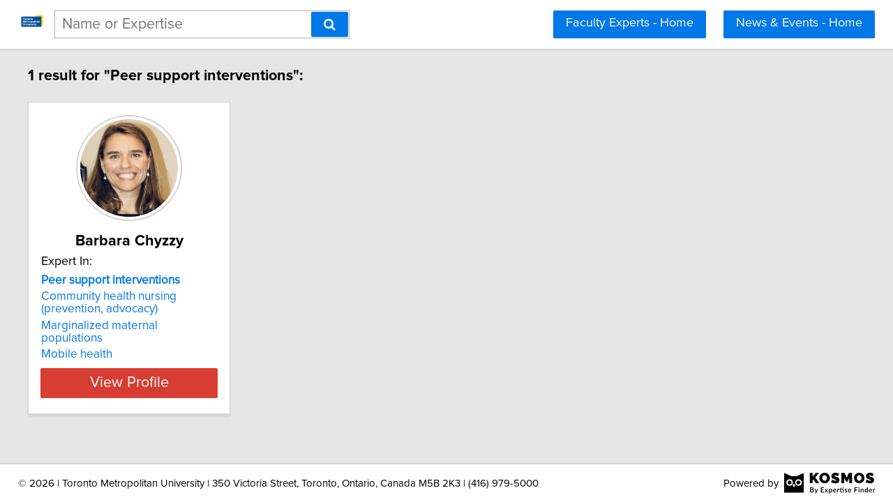

--- FILE ---
content_type: text/html; charset=utf-8
request_url: https://experts.torontomu.ca/search?query=Peer%20support%20interventions
body_size: 6151
content:

<!DOCTYPE html>
<html lang="en">
<head profile="http://www.w3.org/2005/10/profile">
<link rel="shortcut icon" href="/static/img/toronto.metropolitan.university.favicon.png"/>
<!--[if IE]>
<meta http-equiv="X-UA-Compatible" content="IE=edge,chrome=1"/>
<![endif]-->
<meta http-equiv="Content-Type" content="text/html; charset=utf-8"/>
<meta name="author" content="Expertise Finder"/>
<meta name="copyright" content="Copyright Expertise Finder"/>

<title>1 Expert In "Peer support interventions" &bull; Toronto Metropolitan University Faculty Experts</title>


<meta name="description" content="Search engine for journalists to find Toronto Metropolitan University faculty experts. It's fast and free."/>
<meta name="keywords" content=""/>
<meta name="robots" content="INDEX, FOLLOW, NOARCHIVE, NOODP, NOYDIR"/>


<script src="//ajax.googleapis.com/ajax/libs/jquery/2.1.1/jquery.min.js"></script>

<script src="//cdnjs.cloudflare.com/ajax/libs/underscore.js/1.7.0/underscore-min.js"></script>
<script src="/static/js/typeahead.bundle.min.js"></script>
<script src="/static/js/jquery.mark.min.js" charset="UTF-8"></script>
<link rel="stylesheet" href="/static/css/pure-min.css">
<!--[if lte IE 8]>
<link rel="stylesheet" href="/static/css/grids-responsive-old-ie-min.css">
<![endif]-->
<!--[if gt IE 8]><!-->
<link rel="stylesheet" href="/static/css/grids-responsive-min.css">
<!--<![endif]-->
<link href="//maxcdn.bootstrapcdn.com/font-awesome/4.2.0/css/font-awesome.min.css" rel="stylesheet">
<script src="/static/js/popper.min.js"></script>
<script src="/static/js/tippy.min.js"></script>
<meta name="viewport" content="width=device-width, initial-scale=1">
<style type="text/css">
@charset "utf-8";

@font-face
{
    font-family: 'proxima-reg';
    src: url('/static/fonts/proxima_nova_regular.otf') format('opentype');
}
@font-face
{
    font-family: 'proxima-italic';
    src: url('/static/fonts/proxima_nova_italic.otf') format('opentype');
}
@font-face
{
    font-family: 'proxima-bold';
    src: url('/static/fonts/proxima_nova_bold.otf') format('opentype');
}

*
{
    -webkit-font-smoothing: antialiased;
    -moz-font-smoothing: antialiased;
    padding: 0;
    margin: 0;
    font-family: 'proxima-reg', sans-serif;
}

html, body
{
    height: 100%;
    width: 100%;
    font-size: 100%;
}

html, body, p, div, button, input, select, textarea, .pure-g [class *= "pure-u"]
{
    font-family: 'proxima-reg', sans-serif;
    font-size: 18px;
}

.notxtstyle
{
    text-decoration: none;
}

.bold
{
    font-family: 'proxima-bold', sans-serif;
}

.italic
{
    font-family: 'proxima-italic', sans-serif;
}

.rf
{
    float: right;
}

.lf
{
    float: left;
}

.clear
{
    clear: both;
}

.error
{
    color: red;
}

.blockify 
{
    display: block;
}

.iblockify 
{
    display: inline-block;
}

#globalwrapper
{
    background-color: #E6E6E6;
    min-height: 100%;
    height: auto !important;
    height: 100%;
}

.grayBorderedBox
{
    background-color: white;
    border: 1px solid #d3d3d3;
    -moz-box-shadow: 0 3px 3px rgba(0, 0, 0, 0.09);
    -webkit-box-shadow: 0 3px 3px rgba(0, 0, 0, 0.09);
    box-shadow: 0 3px 3px rgba(0, 0, 0, 0.09);
    border-collapse: separate;
}
</style>
<script async src="https://www.googletagmanager.com/gtag/js?id=UA-65257357-1"></script>
<script>
  window.dataLayer = window.dataLayer || [];
  function gtag(){dataLayer.push(arguments);}
  gtag('js', new Date());

  gtag('config', 'UA-65257357-1');
</script>


<style type="text/css">
#mainHeader
{
    background-color: white; 
    position: fixed; 
    left: 0; 
    right: 0; 
    top: 0; 
    z-index: 1030; 
/*
    
    padding-top: 15px; 
    
*/
    padding: 15px 0; 
    border-bottom: 2px solid #d3d3d3;
}

#top_notification
{
    -webkit-box-sizing: border-box;
    -moz-box-sizing: border-box;
    box-sizing: border-box;
    background-color: #ffffaa;
    margin-top: 15px;
    border-top: 2px solid #d3d3d3;
    border-bottom: 2px solid #EBDF6C;
    width: 100%;
    height: 39px;   
    display: -webkit-box;
    display: -webkit-flex;
    display: -moz-box;
    display: -ms-flexbox;
    display: flex;
    -webkit-flex-flow: row;
    -ms-flex-flow: row;
    flex-flow: row;
    -webkit-box-pack: center;
    -webkit-justify-content: center;
    -moz-box-pack: center;
    -ms-flex-pack: center;
    justify-content: center;
    -webkit-box-align: center;
    -webkit-align-items: center;
    -moz-box-align: center;
    -ms-flex-align: center;
    align-items: center;
    -webkit-box-flex: 0;
    -webkit-flex: 0 0 auto;
    -moz-box-flex: 0;
    -ms-flex: 0 0 auto;
    flex: 0 0 auto;
    cursor: pointer;
}

.label
{
    color: #fff;
    background-color: #d73d32;
    -webkit-border-radius: 6px;
    -moz-border-radius: 6px;
    border-radius: 6px;
    padding: 5px;
    display: inline-block;
    font-size: 12px;
    margin-right: 15px;
}

.activeSettingsBtn, .settingsBtn
{
    content: "";
    height: 5px; 
    width: 30px;
    float: left;
    margin: 6px 10px;
    display: inline-block;
    cursor: pointer;
}

.activeSettingsBtn
{
    border-top: 5px solid #0078E7; 
    border-bottom: 15px double #0078E7; 
}

.settingsBtn
{
    border-top: 5px solid black; 
    border-bottom: 15px double black; 
}

#settingsMenu
{
    position: fixed;
    z-index: 2000;
    -webkit-transition: left 0.5s ease-in-out;
    -moz-transition: left 0.5s ease-in-out;
    -o-transition: left 0.5s ease-in-out;
    transition: left 0.5s ease-in-out;
    top: -999px;
    left: -999px;
}

.txt-nav-btn, .icon-nav-btn
{
    margin: 0 1% 0 0;
    float: right;
}

.txt-nav-btn
{
    min-width: 6%;
}

#logoHolder
{
    margin: 0 0 0 2%;
    float: left;
}

#logoHolder a, #logoHolder a img
{
    width: 40px;
}

#searchholder
{
    width: 33%;
    display: inline-block;
    margin: 0 0 0 1%;
}

#searchholder2
{
    width: 450px;
    display: inline-block;
    position: relative;
}

nav form, #searchholder2 form 
{
    display: inline-block;
    position: relative;
    width: 100%;
}

nav form input, #searchholder2 form input 
{
    outline: none;
}

nav form input[type="text"], #searchholder2 form input[type="text"] 
{
    -moz-box-sizing: border-box;
    -webkit-box-sizing: border-box;
    box-sizing: border-box;
    height: 40px;
    border: 1px solid rgba(0,0,0,0.3);
    width: 100%;
    padding: 3px 65px 3px 10px;
    -webkit-transition: border-color 1s ease; 
    -moz-transition: border-color 1s ease; 
    -o-transition: border-color 1s ease; 
    transition: border-color 1s ease;
}

#searchBtn, #searchBtn2
{
    -moz-box-sizing: border-box;
    -webkit-box-sizing: border-box;
    box-sizing: border-box;
    height: 36px;
    position: absolute;
    right: 2px;
    top: 2px;
    z-index: 9000;
}

footer
{
    display: -webkit-box;
    display: -webkit-flex;
    display: -moz-box;
    display: -ms-flexbox;
    display: flex;
    -webkit-flex-flow: row;
    -ms-flex-flow: row;
    flex-flow: row;
    -webkit-box-pack: start;
    -webkit-justify-content: flex-start;
    -moz-box-pack: start;
    -ms-flex-pack: start;
    justify-content: flex-start;
    -webkit-box-align: center;
    -webkit-align-items: center;
    -moz-box-align: center;
    -ms-flex-align: center;
    align-items: center;
    background-color: white; 
    padding: 12px 2%; 
    margin: 0; 
    border-top: 2px solid #d3d3d3;
}

footer div
{
    font-size: 15px;
}

#poweredBy
{
    margin-left: auto; 
}

.twitter-typeahead {
    display: block !important;
    position: relative !important;
    padding: 0 !important;
    width: 100%;
}

.typeahead 
{
    background-color: #fff;
    -moz-box-sizing: border-box !important;
    -webkit-box-sizing: border-box !important;
    box-sizing: border-box !important;
    font-size: 1.2em !important;
    min-height: 40px;
    border: 1px solid rgba(0,0,0,0.3);
    width: 100% !important;
    padding: 3px 65px 3px 10px !important;
    -webkit-transition: border-color 1s ease !important; 
    -moz-transition: border-color 1s ease !important; 
    -o-transition: border-color 1s ease !important; 
    transition: border-color 1s ease !important;
    outline: none !important;
}

.tt-menu 
{
    -moz-box-sizing: border-box;
    -webkit-box-sizing: border-box;
    box-sizing: border-box;
    width: 100%;
    margin: 0;
    padding: 0;
    background-color: #fff;
    border: 1px solid rgba(0,0,0,0.3);
    -webkit-box-shadow: 0 5px 10px rgba(0,0,0,0.2);
    -moz-box-shadow: 0 5px 10px rgba(0,0,0,0.2);
    box-shadow: 0 5px 10px rgba(0,0,0,0.2);
}

.tt-suggestion 
{
    padding: 3px 65px 3px 10px;
    font-size: 1.2em;
    line-height: 25px;
    text-align: left;
}

.tt-suggestion:hover 
{
    cursor: pointer;
    color: #fff;
    background-color: #0078E7;
}

.tt-suggestion.tt-cursor 
{
    color: #fff;
    background-color: #0078E7;
}

.tt-suggestion p 
{
    margin: 0;
}

@media only screen and (max-width: 768px) {
    #top_notification
    {
        height: 50px; 
        padding: 0 7%;
    }

    .txt-nav-btn, .icon-nav-btn
    {
        margin: 0 15px 0 0;
    }

    .txt-nav-btn
    {
        width: 140px;
    }

    .icon-nav-btn
    {
        width: 40px;
    }

    #searchholder, #searchholder2, #logoHolder
    {
        display: block;
        width: 100%;
    }

    #logoHolder a 
    {
        margin: 0 auto 15px auto;
    }

    #logoHolder a, #logoHolder a img
    {
        width: 100px;
    }

    #searchholder > div, #searchholder2 > div
    {
        clear: both;
    }

    #searchholder form, #searchholder2 form
    {
        width: 250px;
        margin: 0 15px 0 0;
        float: right;
    }

    #searchholder form input[type="text"], #searchholder2 form input[type="text"]
    {
        width: 250px;
    }

    footer 
    {
        display: block;
        padding: 15px; 
        text-align: center;
    }

    #orgAddress
    {
        display: block;
        width: 100%;
        padding: 0 0 15px 0;
    }

    #poweredBy
    {
        display: inline-block;
        vertical-align: middle;
    }

    .typeahead 
    {
        background-color: #fff;
        -moz-box-sizing: border-box !important;
        -webkit-box-sizing: border-box !important;
        box-sizing: border-box !important;
        font-size: 1.2em !important;
        min-height: 40px;
        border: 1px solid rgba(0,0,0,0.3);
        width: 250px;
        padding: 3px 65px 3px 10px !important;
        -webkit-transition: border-color 1s ease !important; 
        -moz-transition: border-color 1s ease !important; 
        -o-transition: border-color 1s ease !important; 
        transition: border-color 1s ease !important;
        outline: none !important;
    }
}
</style>

<style type="text/css">
#sresults {
  margin: 0 2%;
  min-width: 750px;
  padding: 0;
}

#sfilters {
  margin-top: 1em;
  color: #6A6B6C;
  font-size: 22px;
  cursor: pointer;
  text-decoration: none;
}

#sfiltersicon {
  display: inline-block;
  margin-right: 0.25em;
}

.tippy-box[data-theme~='rutheme'] {
  background-color: white;
  color: black;
  border: 2px solid #d3d3d3;
}

.tippy-box[data-theme~='rutheme'][data-placement^='top'] > .tippy-arrow::before {
  border-top-color: white;
}

.tippy-box[data-theme~='rutheme'][data-placement^='bottom'] > .tippy-arrow::before {
  border-bottom-color: white;
}

.tippy-box[data-theme~='rutheme'][data-placement^='left'] > .tippy-arrow::before {
  border-left-color: white;
}

.tippy-box[data-theme~='rutheme'][data-placement^='right'] > .tippy-arrow::before {
  border-right-color: white;
}

.sresult {
  width: 240px;
  padding: 0;
  margin-right: 10px;
  margin-bottom: 10px;
  float: left;
  box-sizing: border-box;
}

.sresult:hover {
  border: 1px solid #a3a3a3;
}

.sresultphoto {
  width: 140px;
  border-radius: 100%;
  padding: 4px;
  margin: 1em auto;
  display: block;
  border: 2px solid #d5d5d5;
}

.categories {
  margin: 0.5em 0;
  padding: 0 1em;
  text-align: center;
}

.categories a {
  display: block;
  margin-bottom: 0.3em;
}

.expertise {
  list-style-type: none;
  outline: 0;
  margin: 0.5em 0;
  padding: 0 1em;
}

.expertise li {
  display: block;
  text-align: left;
  margin-bottom: 0.3em;
}

.viewprofile {
  background-color: #d73d32;
  width: 88%;
  margin: 0.5em auto 1em auto;
  display: block;
  box-sizing: border-box;
  color: white;
  font-size: 1.2em;
}

.linkify {
  color: #0078E7;
}

.linkify:hover {
  text-decoration: underline;
}

.hidify {
  display: none;
}

@media only screen and (max-width: 768px) {
    #sresults {
        width: 300px;
        min-width: 300px;
        margin: 0 auto;
    }

    #clearsfilters {
        clear: both;
    }

    .sresult {
        width: 100%;
        float: none;
        margin: 0 0 10px 0;
    }
}
</style>

</head>
<body>
<div id="globalwrapper">

<nav id="mainHeader">
<div id="logoHolder">
<a href="https://torontomu.ca/" class="blockify">
<img src="/static/img/toronto.metropolitan.university.logo.svg" alt="Link to Toronto Metropolitan University Website"/>
</a>
</div>
<div id="searchholder">
<form method="get" action="/search">
<div id="suggest-enabled">
<input title="Enter a Name or Area of Expertise" class="typeahead" type="text" name="query" placeholder="Name or Expertise">
<button id="searchBtn" type="submit" class="pure-button pure-button-primary" aria-label="Search"><span class="fa fa-search"></span></button>
</div>
</form>
<div></div>
</div>
<script type="text/javascript">
var search_button = $('#searchBtn');
var search_box = $('.typeahead');
search_box.css('padding-right', search_button.outerWidth() + 20 + 'px');
search_box.focus(function () {$('.typeahead').css('border-color', '#0078E7')});
search_box.focusout(function () {$('.typeahead').css('border-color', 'rgba(0,0,0,0.3)')});

var menuHTML = '<div id="flexMenu" class="pure-menu pure-menu-open"><ul> \
<li><a href="https://www.torontomu.ca/about/news-events/">News &amp; Events - Home</a></li> \
<li><a href="/">Faculty Experts - Home</a></li> \
<li><a href="https://www.torontomu.ca/media/faculty-experts/submission-form/">Faculty Signup</a></li> \
</ul></div>';

var buttonsHTML = '<a class="js-added pure-button pure-button-primary txt-nav-btn" style="margin-right: 2%;" href="https://www.torontomu.ca/about/news-events/">News &amp; Events - Home</a><a class="js-added pure-button pure-button-primary txt-nav-btn" style="margin-right: 2%;" href="/">Faculty Experts - Home</a>';

var slideMenu = function () {
    var collapsed = $('.settingsBtn');
    var opened = $('.activeSettingsBtn');
    
    if (collapsed.length)
    {
        collapsed.removeClass('settingsBtn');
        collapsed.addClass('activeSettingsBtn');

        var settingsMenu = $(document.createElement('div'));
        settingsMenu.html(menuHTML);
        settingsMenu.attr('id', 'settingsMenu');
        settingsMenu.addClass('js-added');
        $('#globalwrapper').prepend(settingsMenu);
        settingsMenu.css('top', $('#mainHeader').outerHeight() + "px");
        settingsMenu.css('left');
        settingsMenu.css('left', '0');
    }
    else
    {
        opened.removeClass('activeSettingsBtn');
        opened.addClass('settingsBtn');
        $('#settingsMenu').remove();
    }
};

var insertHeader = function () {
    var vw = Math.max(document.documentElement.clientWidth, window.innerWidth || 0);
    var vh = Math.max(document.documentElement.clientHeight, window.innerHeight || 0);

    if ($('.js-added').length)
        $('.js-added').remove();

    if (vw > 768)
    {
        
        $('#searchholder').after(buttonsHTML);
        
        var nav_buttons = $('.txt-nav-btn');
        nav_buttons.css('box-sizing', 'border-box');
        nav_buttons.css('height', search_box.outerHeight() + "px");
    }
    else
    {
        var sbutton = $(document.createElement('div'));
        sbutton.addClass('settingsBtn js-added');
        sbutton.click(slideMenu);
        if ($('#logoHolder').length > 0)
        {
            $('#logoHolder').after(sbutton);
        }
        else
        {
            $('#mainHeader').prepend(sbutton);
        }
    }
};

insertHeader();
$(window).resize(function(){insertHeader()});

var hideLogoOnScroll = function () {
    var vw = Math.max(document.documentElement.clientWidth, window.innerWidth || 0);

    if (vw < 768)
    {
        if ($("body").scrollTop() > 0 || $("html").scrollTop() > 0)
        {
            $('#logoHolder').remove();
        }
        else
        {
            if ($('#logoHolder').length === 0) 
            {
                $('#mainHeader').prepend('<div id="logoHolder"><a href="https://torontomu.ca/" class="blockify" style="width: 100px;"><img src="/static/img/toronto.metropolitan.university.logo.svg" alt="Link to Toronto Metropolitan University Website" style="width: 100px;"/></a></div>');
            }
        }
    }
    else
    {
        if ($('#logoHolder').length === 0) 
        {
            $('#mainHeader').prepend('<div id="logoHolder"><a href="https://torontomu.ca/" class="blockify" style="width: 40px;"><img src="/static/img/toronto.metropolitan.university.logo.svg" alt="Link to Toronto Metropolitan University Website" style="width: 40px;"/></a></div>');
        }
    }
};

$(window).resize(hideLogoOnScroll);
$(window).scroll(hideLogoOnScroll);
</script>
<!--

<div class="clear"></div>
<div id="top_notification">
<span class="label bold">NEW</span>
<a class="notxtstyle linkify bold" style="text-decoration: underline; font-size: 18px;" href="/researchers-addressing-COVID-19-and-its-impacts">Researchers addressing COVID-19 and its impacts</a>
</div>
<script type="text/javascript">
$("#top_notification").click(function () {
    window.location.href = "https://experts.torontomu.ca/researchers-addressing-COVID-19-and-its-impacts";
});
</script>

-->
</nav>

<div id="pushedContainer">

<div id="sresults">


<p id="num_results_notice" style="padding: 1.2em 0; font-size: 1.2em; margin: 0;" class="bold">1 result for "Peer support interventions":</p>


<div class="grayBorderedBox sresult no-lang-fr" id="barbara-chyzzy">
<img class="sresultphoto" src="/static/img/barbara-chyzzy.jpg" alt="Photo of Barbara Chyzzy"/>
<div class="categories">
<p class="bold" style="text-align: center; margin: 0.3em 0 0.3em 0; padding: 0 1em; font-size: 1.2em;">Barbara Chyzzy</p>
</div>

<div class="shadedSection">
<p style="text-align: left; padding: 0 1em; margin: 0; font-size: 1em;">
Expert In:
</p>
<ul class="expertise">

<li>
<a class="notxtstyle linkify" style="font-size: 0.95em;" href="/search?query=Peer%20support%20interventions"><strong>Peer&#32;support&#32;interventions</strong></a>
</li>

<li>
<a class="notxtstyle linkify" style="font-size: 0.95em;" href="/search?query=Community%20health%20nursing%20%28prevention%2C%20advocacy%29">Community health nursing (prevention, advocacy)</a>
</li>

<li>
<a class="notxtstyle linkify" style="font-size: 0.95em;" href="/search?query=Marginalized%20maternal%20populations">Marginalized maternal populations</a>
</li>

<li>
<a class="notxtstyle linkify" style="font-size: 0.95em;" href="/search?query=Mobile%20health">Mobile health</a>
</li>

</ul>
</div>

<a class="pure-button viewprofile" href="/barbara-chyzzy">View Profile</a>
</div>


</div>
<div class="clear" style="height: 2em;"></div>
<script type="text/javascript">
$('.sresult').hover(
    function () { 
        $(this).find('.sresultphoto').css('border', '2px solid #b3b3b3');
    },
    function () { 
        $(this).find('.sresultphoto').css('border', '2px solid #d5d5d5');
    }
);

var scaleCards = function () {
    var maxHeight = 0;
    var vw = Math.max(document.documentElement.clientWidth, window.innerWidth || 0);
    if (vw > 768)
    {
        if ( (vw - 0.02*vw*2) / 300 >= 3 )
        {
            var cards_per_row = Math.floor((vw - 0.02*vw*2) / 300);
            $('#sresults').css('width', 300 * cards_per_row + "px");
            $('#sresults').css('margin', '0 auto');
            $('.sresult').css('width', '290px');
        }
        else
        {
            $('#sresults').css('width', Math.floor((vw - 0.02*vw*2) / 250) + "px");
            $('#sresults').css('margin', '0 auto');
        }
    }

    var categories = $('.categories');
    var shadedSections = $('.shadedSection');
    var sresults = $('.sresult');

    var getMaxHeight = function (index, element) {
        maxHeight = ($(element).height() > maxHeight) ? $(element).height() : maxHeight;
    };

    var setHeight = function (index, element) {
        $(element).height(maxHeight + "px");
    };

    maxHeight = 0;
    categories.each(getMaxHeight);
    categories.each(setHeight);
    maxHeight = 0;
    shadedSections.each(getMaxHeight);
    shadedSections.each(setHeight);
    maxHeight = 0;
    sresults.each(getMaxHeight);
    sresults.each(setHeight);
};

var removeStyleTags = function () {
    var sresults = $('#sresults, .sresult, .categories, .shadedSection');
    sresults.each(function (index, element) {$(element).removeAttr('style')});
};

$(window).load(scaleCards);
$(window).resize(function () {removeStyleTags(); _.debounce(scaleCards, 100)();});
</script>

</div>
<script type="text/javascript">
if (document.getElementById('mainHeader') !== null) {
    var headerPush = function () {
        if ($('#mainHeader').css('display') !== 'none') 
        {
            $("#pushedContainer").css("padding-top", $('#mainHeader').outerHeight() + "px");
        }
        else
        {
            $("#pushedContainer").css("padding-top", "0");
        }
    }

    $(window).on("load", function () { headerPush(); });
    $(window).resize(function () { headerPush(); });
}
</script>
<div id="footerpusher"></div>
</div>

<footer>
<div id="orgAddress">
&copy; <script type="text/javascript">var year = new Date().getFullYear(); $('#orgAddress').append(year)</script> | Toronto Metropolitan University | 350 Victoria Street, Toronto, Ontario, Canada M5B 2K3 | (416) 979-5000
</div>
<div id="poweredBy">Powered by</div>
<a href="https://kosmos.expertisefinder.com" rel="nofollow" style="height: 30px; margin-left: 8px; display: inline-block; vertical-align: middle;" target="_blank"><img src="/static/img/black.kosmos.logo.svg" style="height: 30px; display: inline-block;" alt="Link to Kosmos Directory Software by Expertise Finder"/></a>
<div class="clear"></div>
</footer>
<script type="text/javascript">
var setFooterHeight = function () {
    var globalwrapper = $('#globalwrapper');
    var pusher = $('#footerpusher');
    var footer_size = $('footer').outerHeight() + "px";

    globalwrapper.css('margin-bottom', "-" + footer_size);
    pusher.height(footer_size);
};

setFooterHeight();
$(window).resize(setFooterHeight);
</script>

<script type="text/javascript">
var fetchQuery = null;
var fetchResultsCallback = null;

var fetchResults = _.debounce(function() {
    $.get('/suggester?query=' + fetchQuery, function(data) {
        if(fetchResultsCallback)
	    fetchResultsCallback(data);
    });
}, 300);

$('#suggest-enabled .typeahead').typeahead(
  {
    hint: false,
    highlight: false,
    minLength: 1
  },
  {
    name: 'suggestions',
    limit: 10,
    display: 'suggestion',
    source: function(query, syncResults, asyncResults) {
        fetchQuery = query;
        fetchResultsCallback = asyncResults;
        fetchResults();
    }
  }
).on("typeahead:render", function() {
    var searchTerm = $(this).val();
    $(".tt-suggestion").each(function () {
        $(this).mark(
            searchTerm,
            {
                'element': 'strong',
                'className': '',
                'separateWordSearch': false,
                'acrossElements': true,
                'accuracy': 'partially',
                'diacritics': true,
                'caseSensitive': false,
                'filter': function (node, term, totalCounter, counter) {
                    if (counter >= 1) {
                        return false;
                    } else {
                        return true;
                    }
                }
            }
        );
    });
});
</script>
</body>
</html>
